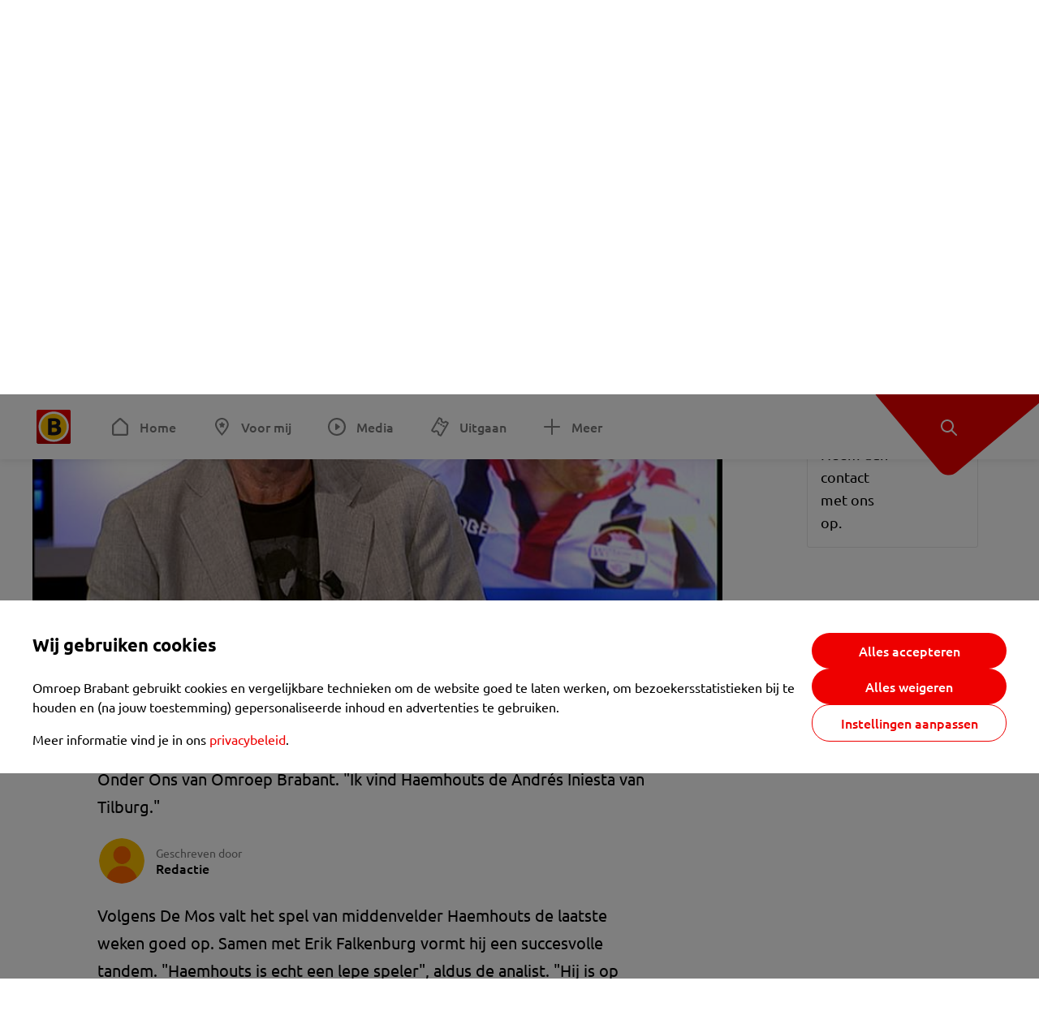

--- FILE ---
content_type: text/html; charset=utf-8
request_url: https://www.omroepbrabant.nl/nieuws/2177444/aad-de-mos-in-fc-onder-ons-robbie-haemhouts-is-de-andres-iniesta-van-willem-ii
body_size: 14675
content:
<!DOCTYPE html><html lang="nl" class="theme theme--light"><head><meta charSet="utf-8"/><meta name="viewport" content="width=device-width"/><link rel="preconnect" href="https://api.smartocto.com"/><link rel="preconnect" href="https://fcmregistrations.googleapis.com"/><link rel="preconnect" href="https://firebaseinstallations.googleapis.com"/><link rel="preconnect" href="https://measure.smartocto.com"/><link rel="preconnect" href="https://tentacles.smartocto.com"/><link rel="preconnect" href="https://www.gstatic.com"/><link rel="preload" href="/fonts/ubuntu-regular.woff2" as="font" type="font/woff2" crossorigin="anonymous"/><link rel="preload" href="/fonts/ubuntu-medium.woff2" as="font" type="font/woff2" crossorigin="anonymous"/><link rel="preload" href="/fonts/ubuntu-bold.woff2" as="font" type="font/woff2" crossorigin="anonymous"/><title>Aad de Mos in FC Onder Ons: &#x27;Robbie Haemhouts is de Andrés Iniesta van Willem II&#x27; - Omroep Brabant: het laatste nieuws uit Brabant, sport en informatie uit jouw regio.</title><link rel="canonical" href="https://www.omroepbrabant.nl/nieuws/2177444/aad-de-mos-in-fc-onder-ons-robbie-haemhouts-is-de-andres-iniesta-van-willem-ii"/><meta name="description" content="Robbie Haemhouts is de meest ondergewaardeerde en onderschatte speler van Willem II. Dit zegt Aad de Mos vrijdag in het voetbalpraatprogramma FC Onder Ons van Omroep Brabant. &quot;Ik vind Haemhouts de Andrés Iniesta van Tilburg.&quot;"/><meta name="keywords" content="robbie haemhouts,willem ii,tilburg,fc onder ons,aad de mos,voetbal"/><meta property="og:title" content="Aad de Mos in FC Onder Ons: &#x27;Robbie Haemhouts is de Andrés Iniesta van Willem II&#x27;"/><meta property="og:locale" content="nl_NL"/><meta property="og:site_name" content="Omroep Brabant: het laatste nieuws uit Brabant, sport en informatie uit jouw regio."/><meta property="og:url" content="https://www.omroepbrabant.nl/nieuws/2177444/aad-de-mos-in-fc-onder-ons-robbie-haemhouts-is-de-andres-iniesta-van-willem-ii"/><meta property="og:description" content="Robbie Haemhouts is de meest ondergewaardeerde en onderschatte speler van Willem II. Dit zegt Aad de Mos vrijdag in het voetbalpraatprogramma FC Onder Ons van Omroep Brabant. &quot;Ik vind Haemhouts de Andrés Iniesta van Tilburg.&quot;"/><meta property="og:image" content="https://api.omroepbrabant.nl/img/f/1280/720/0.5/0.5/[base64]"/><meta property="og:image:secure_url" content="https://api.omroepbrabant.nl/img/f/1280/720/0.5/0.5/[base64]"/><meta property="og:image:width" content="1200"/><meta property="og:image:height" content="630"/><meta property="fb:app_id" content="149479215220651"/><meta name="twitter:title" content="Aad de Mos in FC Onder Ons: &#x27;Robbie Haemhouts is de Andrés Iniesta van Willem II&#x27;"/><meta name="twitter:site" content="@omroepbrabant"/><meta name="twitter:card" content="summary_large_image"/><meta name="twitter:description" content="Robbie Haemhouts is de meest ondergewaardeerde en onderschatte speler van Willem II. Dit zegt Aad de Mos vrijdag in het voetbalpraatprogramma FC Onder Ons van Omroep Brabant. &quot;Ik vind Haemhouts de Andrés Iniesta van Tilburg.&quot;"/><meta name="twitter:image" content="https://api.omroepbrabant.nl/img/f/1280/720/0.5/0.5/[base64]"/><link rel="alternate" type="application/rss+xml" title="RSS Feed van Omroep Brabant: het laatste nieuws uit Brabant, sport en informatie uit jouw regio." href="/rss"/><meta name="google-site-verification" content="uYIyPL0CGJu94vOAJs2FhmRO63TfcSess2HGBdUE5wk"/><meta name="google-play-app" content="app-id=nl.omroepbrabant.android"/><meta name="apple-itunes-app" content="app-id=421375755"/><meta name="article-id" content="2177444"/><meta name="category" content="news"/><meta name="url-category1" content="news item"/><meta property="article:published_time" content="2015-10-02T17:46:18Z"/><meta property="article:modified_time" content="2020-11-21T14:36:50Z"/><meta property="og:type" content="article"/><meta property="og:article:tag" content="ROBBIE HAEMHOUTS"/><meta property="og:article:tag" content="WILLEM II"/><meta property="og:article:tag" content="TILBURG"/><meta property="og:article:tag" content="FC ONDER ONS"/><meta property="og:article:tag" content="AAD DE MOS"/><meta property="og:article:tag" content="VOETBAL"/><script type="application/ld+json">{
  &quot;@context&quot;: &quot;https://schema.org&quot;,
  &quot;@type&quot;: &quot;NewsArticle&quot;,
  &quot;headline&quot;: &quot;Aad de Mos in FC Onder Ons: &#x27;Robbie Haemhouts is de Andrés Iniesta van Willem II&#x27;&quot;,
  &quot;description&quot;: &quot;Robbie Haemhouts is de meest ondergewaardeerde en onderschatte speler van Willem II. Dit zegt Aad de Mos vrijdag in het voetbalpraatprogramma FC Onder Ons van O&quot;,
  &quot;datePublished&quot;: &quot;2015-10-02T17:46:18.000Z&quot;,
  &quot;dateModified&quot;: &quot;2020-11-21T14:36:50.000Z&quot;,
  &quot;author&quot;: [
    {
      &quot;@type&quot;: &quot;Person&quot;,
      &quot;name&quot;: &quot;Redactie&quot;
    }
  ],
  &quot;publisher&quot;: {
    &quot;@type&quot;: &quot;Organization&quot;,
    &quot;name&quot;: &quot;Omroep Brabant&quot;,
    &quot;url&quot;: &quot;https://www.omroepbrabant.nl&quot;,
    &quot;logo&quot;: {
      &quot;@type&quot;: &quot;ImageObject&quot;,
      &quot;url&quot;: &quot;https://www.omroepbrabant.nl/logo.svg&quot;
    }
  },
  &quot;mainEntityOfPage&quot;: {
    &quot;@type&quot;: &quot;WebPage&quot;,
    &quot;@id&quot;: &quot;https://www.omroepbrabant.nl/nieuws/2177444/aad-de-mos-in-fc-onder-ons-robbie-haemhouts-is-de-andres-iniesta-van-willem-ii&quot;
  },
  &quot;image&quot;: {
    &quot;@type&quot;: &quot;ImageObject&quot;,
    &quot;url&quot;: &quot;https://api.omroepbrabant.nl/img/f/768/432/0.5/0.5/[base64]&quot;,
    &quot;caption&quot;: &quot;Aad de Mos is lovend over Willem II-middenvelder Robbie Haemhouts&quot;
  },
  &quot;articleBody&quot;: &quot;Robbie Haemhouts is de meest ondergewaardeerde en onderschatte speler van Willem II. Dit zegt Aad de Mos vrijdag in het voetbalpraatprogramma FC Onder Ons van Omroep Brabant. \&quot;Ik vind Haemhouts de Andrés Iniesta van Tilburg.\&quot; Volgens De Mos valt het spel van middenvelder Haemhouts de laatste weken goed op. Samen met Erik Falkenburg vormt hij een succesvolle tandem. \&quot;Haemhouts is echt een lepe speler\&quot;, aldus de analist. \&quot;Hij is op latere leeftijd naar Willem II gekomen, maar heeft zich meer dan bewezen op eredivisieniveau.\&quot;ZIE OOK:  Jeffrey Bruma in FC Onder Ons: &#x27;PSV kansrijk tegen Ajax in Amsterdam&#x27;&#x27;Een hele goede speler&#x27;De 31-jarige Belg is momenteel bezig aan zijn vijfde seizoen in Tilburg. \&quot;Gewoon een hele goede speler\&quot;, herhaalt De Mos. De analist is ook zeer te spreken over een andere speler van Willem II, aanvaller Lucas Andersen. \&quot;Wat hij onlangs tegen FC Utrecht liet zien was indrukwekkend. Dat was voor de eerste keer dat ik echt zag wat voor goede speler Andersen is.\&quot; Volgens hem gaan de Tilburgers op deze manier nog veel plezier aan de Deen beleven. Naast De Mos zit deze week ook PSV-verdediger Jeffrey Bruma aan tafel in FC Onder Ons. Hij praat met presentator Job van der Zon onder meer over de kraker Ajax-PSV en de belangrijke EK-kwalificatiewedstrijden van Oranje.&quot;,
  &quot;contentLocation&quot;: {
    &quot;@type&quot;: &quot;Place&quot;,
    &quot;name&quot;: &quot;Tilburg&quot;,
    &quot;address&quot;: {
      &quot;@type&quot;: &quot;PostalAddress&quot;,
      &quot;addressLocality&quot;: &quot;Tilburg&quot;,
      &quot;addressCountry&quot;: &quot;NL&quot;
    }
  },
  &quot;about&quot;: {
    &quot;@type&quot;: &quot;Place&quot;,
    &quot;name&quot;: &quot;Tilburg&quot;
  }
}</script><link rel="preload" as="image" imageSrcSet="https://api.omroepbrabant.nl/img/f/640/360/0.5/0.5/[base64] 640w, https://api.omroepbrabant.nl/img/f/768/432/0.5/0.5/[base64] 768w, https://api.omroepbrabant.nl/img/f/1024/576/0.5/0.5/[base64] 1024w, https://api.omroepbrabant.nl/img/f/1280/720/0.5/0.5/[base64] 1280w" imageSizes="768px" fetchpriority="high"/><meta name="next-head-count" content="48"/><script src="https://cdn.optoutadvertising.com/script/ootag.v2.min.js" type="e23f3d5f655de48e3adba534-text/javascript"></script><script type="e23f3d5f655de48e3adba534-text/javascript">var ootag = ootag || {};
                                ootag.queue = ootag.queue || [];
                                ootag.queue.push(function () { ootag.initializeOo({ noRequestsOnPageLoad: true, publisher: 4 }); });</script><script src="/loader.js" async="" type="e23f3d5f655de48e3adba534-text/javascript"></script><script id="tentaclesScript" data-nscript="beforeInteractive" type="e23f3d5f655de48e3adba534-text/javascript">window.tentacles = {apiToken: "undefined", scrollDepthDevice: 'desktop'};</script><link rel="preload" href="/_next/static/css/cf2dc49a651307c9.css" as="style"/><link rel="stylesheet" href="/_next/static/css/cf2dc49a651307c9.css" data-n-g=""/><link rel="preload" href="/_next/static/css/62ce96866253bcd6.css" as="style"/><link rel="stylesheet" href="/_next/static/css/62ce96866253bcd6.css" data-n-p=""/><link rel="preload" href="/_next/static/css/07c7b7b67d0d9d14.css" as="style"/><link rel="stylesheet" href="/_next/static/css/07c7b7b67d0d9d14.css" data-n-p=""/><link rel="preload" href="/_next/static/css/a6eaaabd6cd46319.css" as="style"/><link rel="stylesheet" href="/_next/static/css/a6eaaabd6cd46319.css" data-n-p=""/><noscript data-n-css=""></noscript><script defer="" nomodule="" src="/_next/static/chunks/polyfills-42372ed130431b0a.js" type="e23f3d5f655de48e3adba534-text/javascript"></script><script src="/_next/static/chunks/webpack-c00d388c9209e829.js" defer="" type="e23f3d5f655de48e3adba534-text/javascript"></script><script src="/_next/static/chunks/framework-945b357d4a851f4b.js" defer="" type="e23f3d5f655de48e3adba534-text/javascript"></script><script src="/_next/static/chunks/main-461b0a2fe5dc1db8.js" defer="" type="e23f3d5f655de48e3adba534-text/javascript"></script><script src="/_next/static/chunks/pages/_app-3184fc85f4be30a1.js" defer="" type="e23f3d5f655de48e3adba534-text/javascript"></script><script src="/_next/static/chunks/9883-5cacc641da2a974a.js" defer="" type="e23f3d5f655de48e3adba534-text/javascript"></script><script src="/_next/static/chunks/499-ad1355b3f7c93fa8.js" defer="" type="e23f3d5f655de48e3adba534-text/javascript"></script><script src="/_next/static/chunks/789-47312114fee133cf.js" defer="" type="e23f3d5f655de48e3adba534-text/javascript"></script><script src="/_next/static/chunks/4919-7bf3860439a1a7a7.js" defer="" type="e23f3d5f655de48e3adba534-text/javascript"></script><script src="/_next/static/chunks/3632-0ba96a994326dac1.js" defer="" type="e23f3d5f655de48e3adba534-text/javascript"></script><script src="/_next/static/chunks/2724-e167c8209d995d4b.js" defer="" type="e23f3d5f655de48e3adba534-text/javascript"></script><script src="/_next/static/chunks/7433-b43efdf235fc3316.js" defer="" type="e23f3d5f655de48e3adba534-text/javascript"></script><script src="/_next/static/chunks/4154-a00bf2899fc6e9af.js" defer="" type="e23f3d5f655de48e3adba534-text/javascript"></script><script src="/_next/static/chunks/9272-edfc35fd39dfcfa8.js" defer="" type="e23f3d5f655de48e3adba534-text/javascript"></script><script src="/_next/static/chunks/pages/nieuws/%5BexternalId%5D/%5Bslug%5D-0020e5d606d48693.js" defer="" type="e23f3d5f655de48e3adba534-text/javascript"></script><script src="/_next/static/SayKKxoI6fx6buKkEbTVn/_buildManifest.js" defer="" type="e23f3d5f655de48e3adba534-text/javascript"></script><script src="/_next/static/SayKKxoI6fx6buKkEbTVn/_ssgManifest.js" defer="" type="e23f3d5f655de48e3adba534-text/javascript"></script></head><body><div id="__next"><script type="e23f3d5f655de48e3adba534-text/javascript">var _comscore = _comscore || [];</script><div><div class="layout_loading-bar-wrapper__MiYij"><div class="loading-bar_loading-bar__7hBm8"><div class="loading-bar_loading-bar__fill__hYDf3"></div></div></div><header class="header_header__5W1NW"><div class="header_body__SALc_"><a href="#content" class="header_skip-content__qORiF">Navigatie overslaan</a><button type="button" class="header_hamburger__X9GMg" title="Open menu"><svg xmlns="http://www.w3.org/2000/svg" width="24" height="24" fill="none" viewBox="0 0 24 24"><rect width="20" height="2" x="2" y="4" fill="#F00000" rx="1"></rect><rect width="16" height="2" x="2" y="11" fill="#F00000" rx="1"></rect><rect width="12" height="2" x="2" y="18" fill="#F00000" rx="1"></rect></svg></button><a aria-label="Ga naar de homepage" class="header_logo-container__xWSyu" href="/"><div class="header_logo__6uC4v"></div></a><nav class="header_main-navigation__35_Cf" role="navigation" aria-label="Hoofdnavigatie"><ul class="header_menu__HPMcM"><li><a class="header_item__BLHX1 header_item--home__qTKZa" href="/">Home</a></li><li><a class="header_item__BLHX1 header_item--personal__zDxkk" href="/voormij">Voor mij</a></li><li><a class="header_item__BLHX1 header_item--media__PdYzr" href="/media">Media</a></li><li><a class="header_item__BLHX1 header_item--events__3hsRT" href="/events">Uitgaan</a></li><li><a class="header_item__BLHX1 header_item--more__eNqv0" href="/meer">Meer</a></li></ul></nav></div><div class="header-flap_header-flap__d_WBr"><div class="header-flap_body__U4qkL"><a title="Ontdek" href="/ontdek"><img src="/static/icons/explore-white.svg" alt="" width="24" height="24" class="header-flap_tip__icon__5dq_o" loading="lazy"/></a></div></div></header><main id="content" class="layout_layout__S5c37 layout_layout__S5c37"><div><div class="theme-container_inner__Jy07F"><article class="article_article__3axGo"><div class="ad_ad__B3I0k article_ad__ZF0N_ responsive-ad_desktop-only__HPOrN"><div class="ad_label__NoxuZ">Advertentie</div><div role="presentation" title="Hier staat een advertentie" class="ad_unit__dKgV6" style="width:728px;height:90px" data-test-id="ad"><div id="omroepbrabant_web_desktop_article_leaderboard_atf"></div></div></div><header class="article_header__YYGOl article_cap-width__M69jE"><h1 class="article_title__nGZsZ">Aad de Mos in FC Onder Ons: &#x27;Robbie Haemhouts is de Andrés Iniesta van Willem II&#x27;<span class="article_location__covCY" aria-hidden="true"> <!-- -->in <!-- -->Tilburg</span></h1><div class="article_time__fFeOM">2 oktober 2015 om 19:46 • Aangepast
    21 november 2020 om 15:36</div></header><div class="article_cap-width__M69jE"><div class="article_container__7FvLw"><div><div class="light-box_light-box__2FhnF"><figure class="figure_image__ayLR4 figure_featured__zAO_7"><div class="image_image__jrtjt image_image--16x9__9HBQ8"><img alt="Aad de Mos is lovend over Willem II-middenvelder Robbie Haemhouts" fetchpriority="high" loading="eager" width="768" height="432" decoding="async" data-nimg="1" style="color:transparent" sizes="768px" srcSet="https://api.omroepbrabant.nl/img/f/640/360/0.5/0.5/[base64] 640w, https://api.omroepbrabant.nl/img/f/768/432/0.5/0.5/[base64] 768w, https://api.omroepbrabant.nl/img/f/1024/576/0.5/0.5/[base64] 1024w, https://api.omroepbrabant.nl/img/f/1280/720/0.5/0.5/[base64] 1280w" src="https://api.omroepbrabant.nl/img/f/1280/720/0.5/0.5/[base64]"/></div><figcaption class="figure_caption__o3zlW">Aad de Mos is lovend over Willem II-middenvelder Robbie Haemhouts</figcaption></figure><button type="button" class="light-box_action__4i4tJ light-box_action--enlarge__G5tVa" title="vergroot"></button></div><div class="article_shares-notification__WgjfL"><ul class="shares_shares__OVZV5"><li><a href="https://www.facebook.com/sharer/sharer.php?u=https%3A%2F%2Fwww.omroepbrabant.nl%2Fnieuws%2F2177444%2Faad-de-mos-in-fc-onder-ons-robbie-haemhouts-is-de-andres-iniesta-van-willem-ii" target="_blank" rel="noopener noreferrer" title="Deel op Facebook" class="shares_link__04yKL"><span class="share-icon_share-icon__GA5sB"><svg xmlns="http://www.w3.org/2000/svg" width="24" height="24" fill="none" viewBox="0 0 24 24"><g clip-path="url(#a)"><mask id="b" width="24" height="24" x="0" y="0" maskUnits="userSpaceOnUse" style="mask-type:luminance"><path fill="#fff" d="M24 0H0v24h24z"></path></mask><g mask="url(#b)"><mask id="c" width="34" height="34" x="-5" y="-5" maskUnits="userSpaceOnUse" style="mask-type:luminance"><path fill="#fff" d="M-4.8-4.8h33.6v33.6H-4.8z"></path></mask><g mask="url(#c)"><path fill="#0866FF" d="M24 12c0-6.627-5.373-12-12-12S0 5.373 0 12c0 5.628 3.874 10.35 9.101 11.647v-7.98H6.627V12H9.1v-1.58c0-4.085 1.848-5.978 5.858-5.978.76 0 2.072.15 2.61.298v3.325c-.284-.03-.776-.045-1.387-.045-1.968 0-2.728.745-2.728 2.683V12h3.92l-.674 3.667h-3.246v8.245C19.395 23.194 24 18.135 24 12"></path><path fill="#fff" d="M16.7 15.667 17.373 12h-3.92v-1.297c0-1.938.76-2.683 2.729-2.683.61 0 1.103.015 1.386.045V4.74c-.537-.15-1.849-.299-2.609-.299-4.01 0-5.858 1.893-5.858 5.978V12H6.627v3.667H9.1v7.98a12 12 0 0 0 4.353.265v-8.245z"></path></g></g></g><defs><clipPath id="a"><path fill="#fff" d="M0 0h24v24H0z"></path></clipPath></defs></svg></span></a></li><li><a href="https://api.whatsapp.com/send?text=Aad%20de%20Mos%20in%20FC%20Onder%20Ons%3A%20&#x27;Robbie%20Haemhouts%20is%20de%20Andr%C3%A9s%20Iniesta%20van%20Willem%20II&#x27;%20https%3A%2F%2Fwww.omroepbrabant.nl%2Fnieuws%2F2177444%2Faad-de-mos-in-fc-onder-ons-robbie-haemhouts-is-de-andres-iniesta-van-willem-ii" target="_blank" rel="noopener noreferrer" title="Deel op WhatsApp" class="shares_link__04yKL"><span class="share-icon_share-icon__GA5sB"><svg xmlns="http://www.w3.org/2000/svg" width="24" height="24" fill="none" viewBox="0 0 24 24"><g clip-path="url(#a)"><path fill="#25D366" d="M24 12c0-6.627-5.373-12-12-12S0 5.373 0 12s5.373 12 12 12 12-5.373 12-12"></path><mask id="b" width="18" height="18" x="3" y="3" maskUnits="userSpaceOnUse" style="mask-type:luminance"><path fill="#fff" d="M20.25 3.75H3.75v16.5h16.5z"></path></mask><g mask="url(#b)"><path fill="#fff" d="m3.79 20.25 1.16-4.237a8.16 8.16 0 0 1-1.092-4.088c.002-4.507 3.67-8.175 8.176-8.175 2.187 0 4.24.853 5.784 2.398a8.13 8.13 0 0 1 2.393 5.785c-.002 4.508-3.67 8.175-8.177 8.175a8.2 8.2 0 0 1-3.91-.995zm4.535-2.617c1.152.684 2.252 1.094 3.707 1.094 3.745 0 6.796-3.048 6.798-6.796a6.794 6.794 0 0 0-6.793-6.8 6.806 6.806 0 0 0-6.799 6.795c0 1.53.448 2.675 1.2 3.873l-.686 2.508zm7.828-3.757c-.05-.085-.187-.136-.392-.238-.204-.103-1.208-.597-1.396-.665s-.323-.103-.46.102c-.136.204-.528.665-.647.801s-.238.154-.443.051c-.204-.102-.862-.318-1.643-1.014a6.1 6.1 0 0 1-1.136-1.416c-.12-.204-.012-.314.09-.416.091-.092.203-.239.306-.358.104-.119.137-.204.206-.34s.034-.256-.017-.359-.46-1.107-.63-1.516c-.166-.399-.335-.345-.46-.351L9.14 8.15a.75.75 0 0 0-.544.256c-.187.205-.715.698-.715 1.704s.732 1.977.834 2.113c.102.137 1.44 2.2 3.49 3.085.487.21.868.336 1.164.43.49.156.935.134 1.287.082.393-.059 1.209-.495 1.38-.972.17-.478.17-.887.118-.972"></path></g></g><defs><clipPath id="a"><path fill="#fff" d="M0 0h24v24H0z"></path></clipPath></defs></svg></span></a></li><li><div class="copy-link_copy-link__Qvo2n"><button type="button" class="copy-link_button__LJBPF shares_link__04yKL" title="Kopieër link"><span class="share-icon_share-icon__GA5sB"><svg xmlns="http://www.w3.org/2000/svg" width="40" height="40" fill="none" viewBox="0 0 40 40"><rect width="38.75" height="38.75" x="0.625" y="0.625" fill="#000" rx="19.375"></rect><rect width="38.75" height="38.75" x="0.625" y="0.625" stroke="#000" stroke-width="1.25" rx="19.375"></rect><path stroke="#fff" stroke-linecap="round" stroke-linejoin="round" stroke-width="2.5" d="m20 12.929 1.768-1.768a5 5 0 0 1 7.07 7.071l-3.535 3.536a5 5 0 0 1-7.07 0l-.122-.122"></path><path stroke="#fff" stroke-linecap="round" stroke-linejoin="round" stroke-width="2.5" d="m20 27.071-1.768 1.768a5 5 0 0 1-7.07-7.071l3.535-3.536a5 5 0 0 1 7.07 0l.122.122"></path></svg></span></button></div></li></ul><div><button type="button" class="reading-help-button_reading-help-button__7OKx7" aria-haspopup="dialog" aria-expanded="false" aria-controls="reading-help-dialog-container"><svg xmlns="http://www.w3.org/2000/svg" width="24" height="24" viewBox="0 0 24 24" class="icon-lightbulb_container__SrFAO" fill="none"><rect width="24" height="24" rx="12" fill="#F00000"></rect><g clip-path="url(#clip0_6726_7450)"><path d="M16.5 11.25C16.5 12.9845 15.5187 14.4897 14.081 15.2409C13.4587 15.5661 15 17.25 12 17.25C9 17.25 10.5413 15.5661 9.91896 15.2409C8.48128 14.4897 7.5 12.9845 7.5 11.25C7.5 8.76472 9.51472 6.75 12 6.75C14.4853 6.75 16.5 8.76472 16.5 11.25Z" stroke="white" stroke-width="1.5"></path><line x1="12.75" y1="19.5" x2="11.25" y2="19.5" stroke="white" stroke-width="1.5" stroke-linecap="round"></line><rect x="11.625" y="3.375" width="0.75" height="1.5" rx="0.375" stroke="white" stroke-width="0.75"></rect><rect x="19.875" y="10.875" width="0.75" height="1.5" rx="0.375" transform="rotate(90 19.875 10.875)" stroke="white" stroke-width="0.75"></rect><rect x="5.625" y="10.875" width="0.75" height="1.5" rx="0.375" transform="rotate(90 5.625 10.875)" stroke="white" stroke-width="0.75"></rect><rect x="18.1713" y="5.68787" width="0.75" height="1.5" rx="0.375" transform="rotate(49.1522 18.1713 5.68787)" stroke="white" stroke-width="0.75"></rect><rect x="-0.0383995" y="-0.528938" width="0.75" height="1.5" rx="0.375" transform="matrix(0.654051 -0.75645 -0.75645 -0.654051 5.78857 6.95226)" stroke="white" stroke-width="0.75"></rect><rect x="6.16357" y="15.5289" width="0.75" height="1.5" rx="0.375" transform="rotate(49.1522 6.16357 15.5289)" stroke="white" stroke-width="0.75"></rect><rect x="-0.0383995" y="-0.528938" width="0.75" height="1.5" rx="0.375" transform="matrix(0.654051 -0.75645 -0.75645 -0.654051 17.7886 16.7023)" stroke="white" stroke-width="0.75"></rect></g><defs><clipPath id="clip0_6726_7450"><rect width="18" height="18" fill="white" transform="translate(3 3)"></rect></clipPath></defs></svg>Hulp bij lezen</button></div></div><div class="article_content-container__ZWUdg article-container"><div class="content_content__vY3CR">Robbie Haemhouts is de meest ondergewaardeerde en onderschatte speler van Willem II. Dit zegt Aad de Mos vrijdag in het voetbalpraatprogramma FC Onder Ons van Omroep Brabant. "Ik vind Haemhouts de Andrés Iniesta van Tilburg."</div><div class="author_author__At47E"><div class="author_avatars__rPb3F"><span class="author_avatar__Tohc5" tabindex="-1"><img class="author_avatar__image___pU92" src="https://api.omroepbrabant.nl/img/w/1280/cmsprod/file/reporter.png" alt="Profielfoto van Redactie" loading="lazy"/></span></div><div class="author_body__Ja7vw">Geschreven door<div class="author_names__20_Vh"><span class="author_name__fmArP">Redactie</span></div></div></div><div class="content_content__vY3CR"><p>Volgens De Mos valt het spel van middenvelder Haemhouts de laatste weken goed op. Samen met Erik Falkenburg vormt hij een succesvolle tandem. "Haemhouts is echt een lepe speler", aldus de analist. "Hij is op latere leeftijd naar Willem II gekomen, maar heeft zich meer dan bewezen op eredivisieniveau."<br /><strong>ZIE OOK: </strong><a href="http://www.omroepbrabant.nl/?news/2369261083/Jeffrey%2BBruma%2Bin%2BFC%2BOnder%2BOns%2BPSV%2Bkansrijk%2Btegen%2BAjax%2Bin%2BAmsterdam.aspx" target="_blank"> Jeffrey Bruma in FC Onder Ons: 'PSV kansrijk tegen Ajax in Amsterdam'</a><br /><strong>'Een hele goede speler'</strong>De 31-jarige Belg is momenteel bezig aan zijn vijfde seizoen in Tilburg. "Gewoon een hele goede speler", herhaalt De Mos. <br />De analist is ook zeer te spreken over een andere speler van Willem II, aanvaller Lucas Andersen. "Wat hij onlangs tegen FC Utrecht liet zien was indrukwekkend. Dat was voor de eerste keer dat ik echt zag wat voor goede speler Andersen is." Volgens hem gaan de Tilburgers op deze manier nog veel plezier aan de Deen beleven.</p></div><div class="embedded-consent-overlay_overlay__JUUf_"><div class="embedded-consent-overlay_content__TM8wW"><img src="/static/images/cookie.svg" alt="onboarding visual" width="48" height="48"/><p class="embedded-consent-overlay_description__J_S_w">Klik op &#x27;Accepteren&#x27; om de cookies van <strong>Twitter X</strong> te accepteren en de inhoud te bekijken.</p><button type="button" class="button_button__FKVlD embedded-consent-overlay_button__DARiP"><span class="button_content__pAcyC">Accepteren</span></button></div></div><div class="content_content__vY3CR"><p><strong>Naast De Mos zit deze week ook PSV-verdediger Jeffrey Bruma aan tafel in FC Onder Ons. Hij praat met presentator Job van der Zon onder meer over de kraker Ajax-PSV en de belangrijke EK-kwalificatiewedstrijden van Oranje.</strong></p></div></div></div><div class="ad_ad__B3I0k article_ad__ZF0N_ responsive-ad_desktop-only__HPOrN"><div class="ad_label__NoxuZ">Advertentie</div><div role="presentation" title="Hier staat een advertentie" class="ad_unit__dKgV6" style="width:320px;height:600px" data-test-id="ad"><div id="omroepbrabant_web_desktop_article_rectangle_atf"></div></div></div><div class="ad_ad__B3I0k article_ad__ZF0N_ responsive-ad_tablet-only__MpJ5i"><div class="ad_label__NoxuZ">Advertentie</div><div role="presentation" title="Hier staat een advertentie" class="ad_unit__dKgV6" style="width:320px;height:600px" data-test-id="ad"><div id="omroepbrabant_web_tablet_article_rectangle_atf"></div></div></div><div class="article_article__bottom__0_3kr"><a class="article_tip-container__JWWSZ" href="/contact"><section class="card_card___rEc_ article_tip__U7UL0 card_card--border-radius-s__4yH27 card_card--with-border__kFh5H"><div class="article_text-container__35iqJ" id="element"><h3 class="article_card-title__Dyhu_">App ons!</h3><p class="article_text__yVb0L">Heb je een foutje gezien of heb je een opmerking over dit artikel? Neem dan contact met ons op.</p></div><span class="article_arrow__w_lDQ"></span></section></a></div></div><aside class="article_outbrain-container__IbiIC"><div class="article_wrapper__AP0Xm"><div class="article_oustream-container__ZmHSf"><div id="omroepbrabant_outstream" style="width:100%;height:auto"></div></div><div class="outbrain_wrapper___CWiO"><div class="embedded-consent-overlay_overlay__JUUf_"><div class="embedded-consent-overlay_content__TM8wW"><img src="/static/images/cookie.svg" alt="onboarding visual" width="48" height="48"/><p class="embedded-consent-overlay_description__J_S_w">Klik op &#x27;Accepteren&#x27; om de cookies van <strong>Outbrain</strong> te accepteren en de inhoud te bekijken.</p><button type="button" class="button_button__FKVlD embedded-consent-overlay_button__DARiP"><span class="button_content__pAcyC">Accepteren</span></button></div></div></div></div><div class="ad_ad__B3I0k article_ad__ZF0N_ responsive-ad_desktop-only__HPOrN"><div class="ad_label__NoxuZ">Advertentie</div><div role="presentation" title="Hier staat een advertentie" class="ad_unit__dKgV6" style="width:320px;height:600px" data-test-id="ad"><div id="omroepbrabant_web_desktop_article_rectangle_btf2"></div></div></div><div class="ad_ad__B3I0k article_ad__ZF0N_ responsive-ad_tablet-only__MpJ5i"><div class="ad_label__NoxuZ">Advertentie</div><div role="presentation" title="Hier staat een advertentie" class="ad_unit__dKgV6" style="width:320px;height:600px" data-test-id="ad"><div id="omroepbrabant_web_tablet_article_rectangle_btf2"></div></div></div><div class="ad_ad__B3I0k article_ad__ZF0N_ responsive-ad_phone-only__a3hI_"><div class="ad_label__NoxuZ">Advertentie</div><div role="presentation" title="Hier staat een advertentie" class="ad_unit__dKgV6" style="width:320px;height:600px" data-test-id="ad"><div id="omroepbrabant_web_phone_article_rectangle_btf1"></div></div></div></aside></div></article></div></div></main><footer class="footer_footer__3D8Kk"><div class="footer_body__rdK_n footer_centered__2Iepx"><nav class="footer_menu__dFo6T" aria-label="Voettekst navigatie"><section class="footer_group__45f9p"><h3 class="footer_title__wN0vs">Nieuws</h3><ul class="footer_links__vJGIU"><li><a class="footer_link__jlaXa" href="/netbinnen"><span class="footer_underline__4cdo6">Net binnen</span></a></li><li><a class="footer_link__jlaXa" href="/carnaval"><span class="footer_underline__4cdo6">Carnaval</span></a></li><li><a class="footer_link__jlaXa" href="/mostviewed"><span class="footer_underline__4cdo6">Meest gelezen</span></a></li><li><a class="footer_link__jlaXa" href="/lokaal"><span class="footer_underline__4cdo6">Lokaal</span></a></li><li><a class="footer_link__jlaXa" href="/112"><span class="footer_underline__4cdo6">112</span></a></li><li><a class="footer_link__jlaXa" href="/sport"><span class="footer_underline__4cdo6">Sport</span></a></li><li><a class="footer_link__jlaXa" href="/weer"><span class="footer_underline__4cdo6">Weer</span></a></li><li><a class="footer_link__jlaXa" href="/verkeer"><span class="footer_underline__4cdo6">Verkeer</span></a></li><li><a class="footer_link__jlaXa" href="/vluchtinformatie"><span class="footer_underline__4cdo6">Eindhoven Airport</span></a></li><li><a class="footer_link__jlaXa" href="/events"><span class="footer_underline__4cdo6">Uitgaan</span></a></li></ul></section><section class="footer_group__45f9p"><h3 class="footer_title__wN0vs">Media</h3><ul class="footer_links__vJGIU"><li><a class="footer_link__jlaXa" href="/tv"><span class="footer_underline__4cdo6">Kijk live TV</span></a></li><li><a class="footer_link__jlaXa" href="/tv/gids"><span class="footer_underline__4cdo6">Televisiegids</span></a></li><li><a class="footer_link__jlaXa" href="/tv/programmas"><span class="footer_underline__4cdo6">TV gemist</span></a></li><li><a class="footer_link__jlaXa" href="https://www.brabantplus.nl/" target="_blank" rel="noopener noreferrer"><span class="footer_underline__4cdo6">Brabant+</span></a></li><li><a class="footer_link__jlaXa" href="/radio"><span class="footer_underline__4cdo6">Luister live radio</span></a></li><li><a class="footer_link__jlaXa" href="/radio/gids"><span class="footer_underline__4cdo6">Radiogids</span></a></li><li><a class="footer_link__jlaXa" href="/radio/programmas"><span class="footer_underline__4cdo6">Radio gemist</span></a></li><li><a class="footer_link__jlaXa" href="/podcast"><span class="footer_underline__4cdo6">Podcasts</span></a></li><li><a class="footer_link__jlaXa" href="/nieuwsbrief"><span class="footer_underline__4cdo6">Nieuwsbrieven</span></a></li><li><a class="footer_link__jlaXa" href="/download"><span class="footer_underline__4cdo6">Download de app</span></a></li></ul></section><section class="footer_group__45f9p"><h3 class="footer_title__wN0vs">Omroep Brabant</h3><ul class="footer_links__vJGIU"><li><a class="footer_link__jlaXa" href="/over-omroep-brabant"><span class="footer_underline__4cdo6">Over ons</span></a></li><li><a class="footer_link__jlaXa" href="/wieiswie"><span class="footer_underline__4cdo6">Wie is wie</span></a></li><li><a class="footer_link__jlaXa" href="https://www.werkenbijomroepbrabant.nl/" target="_blank" rel="noopener noreferrer"><span class="footer_underline__4cdo6">Werken bij Omroep Brabant</span></a></li><li><a class="footer_link__jlaXa" href="https://www.omroepbrabantreclame.nl/" target="_blank" rel="noopener noreferrer"><span class="footer_underline__4cdo6">Adverteren</span></a></li><li><a class="footer_link__jlaXa" href="/persberichten"><span class="footer_underline__4cdo6">Persberichten</span></a></li><li><a class="footer_link__jlaXa" href="/panel"><span class="footer_underline__4cdo6">Panel</span></a></li><li><a class="footer_link__jlaXa" href="/privacy"><span class="footer_underline__4cdo6">Privacy</span></a></li><li><a class="footer_link__jlaXa" href="/rondleiding"><span class="footer_underline__4cdo6">Rondleiding</span></a></li><li><a class="footer_link__jlaXa" href="https://www.ikbeneenbrabander.nl/" target="_blank" rel="noopener noreferrer"><span class="footer_underline__4cdo6">Webshop</span></a></li><li><button class="footer_link__jlaXa" type="button"><span class="footer_underline__4cdo6">Cookie-instellingen</span></button></li></ul></section><section class="footer_group__45f9p"><h3 class="footer_title__wN0vs">Contact</h3><ul class="footer_links__vJGIU"><li><a class="footer_link__jlaXa" href="/contact"><span class="footer_underline__4cdo6">Tip de redactie</span></a></li><li><a class="footer_link__jlaXa" href="/regioverslaggevers"><span class="footer_underline__4cdo6">Regioverslaggevers</span></a></li><li><a class="footer_link__jlaXa" href="/adresencontactgegevens"><span class="footer_underline__4cdo6">Adres en contactgegevens</span></a></li></ul></section></nav><nav><h3 class="footer_title__wN0vs">Social Media</h3><ul class="footer_socials__4nxJq"><li class="footer_social-item__7GSJP"><a href="https://www.facebook.com/omroepbrabant" class="footer_social-link__nKxcp" target="_black" rel="noopener" title="Bekijk onze Facebook pagina"><span class="share-icon_share-icon__GA5sB share-icon_no-color__H0iN0 share-icon_small__bEexo"><svg xmlns="http://www.w3.org/2000/svg" width="24" height="24" fill="none" viewBox="0 0 24 24"><path fill="#3B5998" d="M12 2C6.477 2 2 6.496 2 12.042c0 4.974 3.605 9.093 8.332 9.89v-7.795H7.92V11.33h2.412V9.263c0-2.4 1.46-3.708 3.593-3.708 1.021 0 1.899.076 2.154.11v2.508l-1.48.001c-1.159 0-1.383.553-1.383 1.365v1.791h2.767l-.36 2.805h-2.406V22C18.164 21.395 22 17.171 22 12.039 22 6.496 17.523 2 12 2"></path></svg></span><p class="footer_social-text__E0Ozk">Facebook</p></a></li><li class="footer_social-item__7GSJP"><a href="https://instagram.com/omroepbrabant/" class="footer_social-link__nKxcp" target="_black" rel="noopener" title="Bekijk onze Instagram feed"><span class="share-icon_share-icon__GA5sB share-icon_no-color__H0iN0 share-icon_small__bEexo"><svg xmlns="http://www.w3.org/2000/svg" width="24" height="24" viewBox="0 0 24 24"><defs><radialGradient id="a" cx="25.288%" cy="87.793%" r="103.939%" fx="25.288%" fy="87.793%"><stop offset="0%" stop-color="#FDDF72"></stop><stop offset="36.48%" stop-color="#FF500F"></stop><stop offset="71.744%" stop-color="#DB0068"></stop><stop offset="100%" stop-color="#4E27E9"></stop></radialGradient></defs><path fill="url(#a)" d="M12 4.622c2.403 0 2.688.01 3.637.053 2.44.11 3.579 1.268 3.69 3.689.043.949.051 1.234.051 3.637s-.009 2.688-.051 3.637c-.112 2.418-1.248 3.578-3.69 3.689-.949.043-1.232.052-3.637.052-2.403 0-2.688-.009-3.637-.052-2.445-.112-3.578-1.275-3.689-3.69-.044-.949-.053-1.233-.053-3.637s.01-2.687.053-3.637c.112-2.42 1.248-3.578 3.69-3.689.949-.043 1.233-.052 3.636-.052M12 3c-2.444 0-2.75.01-3.71.054-3.269.15-5.085 1.964-5.235 5.235C3.01 9.249 3 9.556 3 12s.01 2.751.054 3.711c.15 3.269 1.964 5.085 5.235 5.235.96.043 1.267.054 3.711.054s2.751-.01 3.711-.054c3.266-.15 5.086-1.963 5.234-5.235.044-.96.055-1.267.055-3.711s-.01-2.75-.054-3.71c-.147-3.266-1.963-5.085-5.234-5.235C14.75 3.01 14.444 3 12 3m0 4.379a4.622 4.622 0 1 0 0 9.243 4.622 4.622 0 0 0 0-9.244M12 15a3 3 0 1 1 0-6 3 3 0 0 1 0 6m4.805-8.884a1.08 1.08 0 1 0-.001 2.161 1.08 1.08 0 0 0 0-2.16"></path></svg></span><p class="footer_social-text__E0Ozk">Instagram</p></a></li><li class="footer_social-item__7GSJP"><a href="https://www.youtube.com/user/omroepbrabant" class="footer_social-link__nKxcp" target="_black" rel="noopener" title="Bekijk ons YouTube kanaal"><span class="share-icon_share-icon__GA5sB share-icon_no-color__H0iN0 share-icon_small__bEexo"><svg xmlns="http://www.w3.org/2000/svg" width="24" height="24" viewBox="0 0 24 24"><path fill="red" d="M17.711 5.143c-2.703-.191-8.723-.19-11.422 0C3.366 5.35 3.022 7.181 3 12c.022 4.81.363 6.65 3.289 6.857 2.7.19 8.72.191 11.422 0C20.634 18.65 20.978 16.819 21 12c-.022-4.81-.363-6.65-3.289-6.857M9.75 15.111V8.89l6 3.106z"></path></svg></span><p class="footer_social-text__E0Ozk">YouTube</p></a></li><li class="footer_social-item__7GSJP"><a href="https://www.tiktok.com/@omroepbrabant" class="footer_social-link__nKxcp" target="_black" rel="noopener" title="Bekijk onze TikTok video&#x27;s"><span class="share-icon_share-icon__GA5sB share-icon_no-color__H0iN0 share-icon_small__bEexo"><svg xmlns="http://www.w3.org/2000/svg" width="24" height="24" viewBox="0 0 24 24"><path fill="#010101" d="M19.589 6.686a4.79 4.79 0 0 1-3.77-4.245V2h-3.445v13.672a2.896 2.896 0 0 1-5.201 1.743l-.002-.001.002.001a2.895 2.895 0 0 1 3.183-4.51v-3.5a6.329 6.329 0 0 0-5.394 10.692 6.33 6.33 0 0 0 10.857-4.424V8.687a8.2 8.2 0 0 0 4.773 1.526V6.79a5 5 0 0 1-1.003-.104"></path></svg></span><p class="footer_social-text__E0Ozk">TikTok</p></a></li><li class="footer_social-item__7GSJP"><a href="https://x.com/omroepbrabant" class="footer_social-link__nKxcp" target="_black" rel="noopener" title="Lees onze tweets op Twitter"><span class="share-icon_share-icon__GA5sB share-icon_no-color__H0iN0 share-icon_small__bEexo"><svg xmlns="http://www.w3.org/2000/svg" width="19" height="19" viewBox="0 0 300 300"><path fill="#010101" d="M178.57 127.15 290.27 0h-26.46l-97.03 110.38L89.34 0H0l117.13 166.93L0 300.25h26.46l102.4-116.59 81.8 116.59H300M36.01 19.54h40.65l187.13 262.13h-40.66"></path></svg></span><p class="footer_social-text__E0Ozk">X</p></a></li><li class="footer_social-item__7GSJP"><a href="https://www.linkedin.com/company/omroepbrabant/" class="footer_social-link__nKxcp" target="_black" rel="noopener" title="LinkedIn"><span class="share-icon_share-icon__GA5sB share-icon_no-color__H0iN0 share-icon_small__bEexo"><svg xmlns="http://www.w3.org/2000/svg" width="24" height="24" fill="none" viewBox="0 0 24 24"><path fill="#0077B5" d="M17.833 2H6.167A4.167 4.167 0 0 0 2 6.167v11.666A4.167 4.167 0 0 0 6.167 22h11.666A4.167 4.167 0 0 0 22 17.833V6.167A4.167 4.167 0 0 0 17.833 2M8.667 17.833h-2.5V8.667h2.5zM7.417 7.61a1.465 1.465 0 0 1-1.459-1.47c0-.812.654-1.47 1.459-1.47s1.458.658 1.458 1.47-.652 1.47-1.458 1.47m11.25 10.223h-2.5v-4.67c0-2.806-3.334-2.594-3.334 0v4.67h-2.5V8.667h2.5v1.47c1.164-2.155 5.834-2.314 5.834 2.064z"></path></svg></span><p class="footer_social-text__E0Ozk">LinkedIn</p></a></li><li class="footer_social-item__7GSJP"><a href="https://www.flickr.com/photos/omroepbrabant" class="footer_social-link__nKxcp" target="_black" rel="noopener" title="Flickr"><span class="share-icon_share-icon__GA5sB share-icon_no-color__H0iN0 share-icon_small__bEexo"><svg xmlns="http://www.w3.org/2000/svg" width="24" height="24" fill="none" viewBox="0 0 24 24"><path fill="#FF0084" d="M17.5 7a5 5 0 1 1 0 10 5 5 0 0 1 0-10"></path><path fill="#0063DC" d="M6.5 7a5 5 0 1 1 0 10 5 5 0 0 1 0-10"></path></svg></span><p class="footer_social-text__E0Ozk">Flickr</p></a></li><li class="footer_social-item__7GSJP"><a href="https://api.whatsapp.com/send?phone=310644514444" class="footer_social-link__nKxcp" target="_black" rel="noopener" title="WhatsApp"><span class="share-icon_share-icon__GA5sB share-icon_no-color__H0iN0 share-icon_small__bEexo"><svg xmlns="http://www.w3.org/2000/svg" width="24" height="24" viewBox="0 0 24 24"><path fill="#25D366" d="m3 21 1.271-4.622a8.87 8.87 0 0 1-1.196-4.46C3.078 7.001 7.098 3 12.038 3c2.397 0 4.647.93 6.34 2.616A8.85 8.85 0 0 1 21 11.926c-.002 4.918-4.023 8.92-8.962 8.92a9 9 0 0 1-4.287-1.087zm4.971-2.855c1.263.746 2.47 1.193 4.064 1.194 4.105 0 7.45-3.326 7.452-7.414.001-4.097-3.327-7.418-7.446-7.419-4.109 0-7.45 3.325-7.452 7.413-.001 1.669.49 2.918 1.315 4.226l-.753 2.736zm8.581-4.098c-.055-.093-.205-.149-.43-.26-.223-.112-1.324-.652-1.53-.726s-.354-.111-.504.112c-.149.223-.579.725-.709.874-.13.148-.261.167-.485.055-.224-.111-.946-.346-1.801-1.106-.666-.591-1.116-1.32-1.246-1.544s-.014-.344.098-.455c.101-.1.224-.26.336-.39.114-.13.15-.223.226-.372.075-.148.038-.279-.019-.39-.056-.112-.504-1.209-.69-1.655-.182-.434-.367-.376-.504-.382l-.43-.008a.82.82 0 0 0-.596.279c-.205.223-.784.762-.784 1.86 0 1.097.802 2.156.914 2.305.112.148 1.579 2.4 3.825 3.365.534.23.952.367 1.277.47a3.1 3.1 0 0 0 1.41.088c.43-.064 1.325-.54 1.512-1.06.187-.521.187-.967.13-1.06"></path></svg></span><p class="footer_social-text__E0Ozk">WhatsApp</p></a></li></ul></nav></div><div class="footer_bottom__m4YGz"><div>Copyright<!-- --> © <!-- -->2026<!-- --> <!-- -->Omroep Brabant: het laatste nieuws uit Brabant, sport en informatie uit jouw regio.</div><a class="footer_logo-link__9NcGC" href="/"><div class="footer_logo__l9CWM">Omroep Brabant: het laatste nieuws uit Brabant, sport en informatie uit jouw regio.</div></a></div></footer><div class="footer_bottom-block__RVyjt"></div></div></div><script id="__NEXT_DATA__" type="application/json">{"props":{"pageProps":{"meta":{"title":"Aad de Mos in FC Onder Ons: 'Robbie Haemhouts is de Andrés Iniesta van Willem II'","image":"https://api.omroepbrabant.nl/img/f/1280/720/0.5/0.5/[base64]","description":"Robbie Haemhouts is de meest ondergewaardeerde en onderschatte speler van Willem II. Dit zegt Aad de Mos vrijdag in het voetbalpraatprogramma FC Onder Ons van Omroep Brabant. \"Ik vind Haemhouts de Andrés Iniesta van Tilburg.\"","keywords":"robbie haemhouts,willem ii,tilburg,fc onder ons,aad de mos,voetbal","canonicalUrl":"https://www.omroepbrabant.nl/nieuws/2177444/aad-de-mos-in-fc-onder-ons-robbie-haemhouts-is-de-andres-iniesta-van-willem-ii","other":[{"name":"article-id","content":"2177444"},{"name":"category","content":"news"},{"name":"url-category1","content":"news item"},{"property":"article:published_time","content":"2015-10-02T17:46:18Z"},{"property":"article:modified_time","content":"2020-11-21T14:36:50Z"},{"property":"og:type","content":"article"},{"property":"og:article:tag","content":"ROBBIE HAEMHOUTS"},{"property":"og:article:tag","content":"WILLEM II"},{"property":"og:article:tag","content":"TILBURG"},{"property":"og:article:tag","content":"FC ONDER ONS"},{"property":"og:article:tag","content":"AAD DE MOS"},{"property":"og:article:tag","content":"VOETBAL"}]},"pageview":{"page_type":"artikel","article_id":"2177444","article_author":"","article_characters":2311,"article_content":"authors,oembed","article_latest_update":"2020-11-21 15:36:50","article_location":"TILBURG","article_sections":"Home,Sport","article_status":"Published","article_tags":"ROBBIE HAEMHOUTS,WILLEM II,TILBURG,FC ONDER ONS,AAD DE MOS,VOETBAL","article_title":"Aad de Mos in FC Onder Ons: 'Robbie Haemhouts is de Andrés Iniesta van Willem II'","page_name":"artikel: 2177444"},"props":{"title":"Aad de Mos in FC Onder Ons: 'Robbie Haemhouts is de Andrés Iniesta van Willem II'","featuredMedia":[{"type":"image","image":{"title":"Aad de Mos is lovend over Willem II-middenvelder Robbie Haemhouts","author":"Omroep Brabant","url":"https://api.omroepbrabant.nl/img/f/$width$/$height$/0.5/0.5/[base64]"}}],"externalId":"2177444","smartPageTag":{"chapter1":"nieuws","name":"Aad de Mos in FC Onder Ons: 'Robbie Haemhouts is de Andrés Iniesta van Willem II'","customObject":{"articleId":"2177444","wordCount":219,"publicationDate":"2015-10-02T17:46:18Z","authors":["Redactie"],"articleCategories":["Home","Sport"],"articleTag":["ROBBIE HAEMHOUTS","WILLEM II","TILBURG","FC ONDER ONS","AAD DE MOS","VOETBAL"],"language":"nl"}},"article":{"availableLanguages":[{"locale":"nl","friendlyName":"Nederlands","direction":"ltr"},{"locale":"de","friendlyName":"Deutsch","direction":"ltr"},{"locale":"en","friendlyName":"English","direction":"ltr"},{"locale":"es","friendlyName":"Español","direction":"ltr"},{"locale":"fr","friendlyName":"Français","direction":"ltr"},{"locale":"pl","friendlyName":"Polski","direction":"ltr"},{"locale":"tr","friendlyName":"Türkçe","direction":"ltr"},{"locale":"ar","friendlyName":"العربية","direction":"rtl"},{"locale":"ro","friendlyName":"Română","direction":"ltr"}],"displayType":"news","badge":null,"blocks":[{"component":"Content","props":{"html":"Robbie Haemhouts is de meest ondergewaardeerde en onderschatte speler van Willem II. Dit zegt Aad de Mos vrijdag in het voetbalpraatprogramma FC Onder Ons van Omroep Brabant. \"Ik vind Haemhouts de Andrés Iniesta van Tilburg.\""}},{"component":"Author","props":{"authors":[{"name":"Redactie","image":"https://api.omroepbrabant.nl/img/w/1280/cmsprod/file/reporter.png"}]}},{"component":"Content","props":{"html":"\u003cp\u003eVolgens De Mos valt het spel van middenvelder Haemhouts de laatste weken goed op. Samen met Erik Falkenburg vormt hij een succesvolle tandem. \"Haemhouts is echt een lepe speler\", aldus de analist. \"Hij is op latere leeftijd naar Willem II gekomen, maar heeft zich meer dan bewezen op eredivisieniveau.\"\u003cbr /\u003e\u003cstrong\u003eZIE OOK: \u003c/strong\u003e\u003ca href=\"http://www.omroepbrabant.nl/?news/2369261083/Jeffrey%2BBruma%2Bin%2BFC%2BOnder%2BOns%2BPSV%2Bkansrijk%2Btegen%2BAjax%2Bin%2BAmsterdam.aspx\" target=\"_blank\"\u003e Jeffrey Bruma in FC Onder Ons: 'PSV kansrijk tegen Ajax in Amsterdam'\u003c/a\u003e\u003cbr /\u003e\u003cstrong\u003e'Een hele goede speler'\u003c/strong\u003eDe 31-jarige Belg is momenteel bezig aan zijn vijfde seizoen in Tilburg. \"Gewoon een hele goede speler\", herhaalt De Mos. \u003cbr /\u003eDe analist is ook zeer te spreken over een andere speler van Willem II, aanvaller Lucas Andersen. \"Wat hij onlangs tegen FC Utrecht liet zien was indrukwekkend. Dat was voor de eerste keer dat ik echt zag wat voor goede speler Andersen is.\" Volgens hem gaan de Tilburgers op deze manier nog veel plezier aan de Deen beleven.\u003c/p\u003e"}},{"component":"OEmbed","props":{"html":"\u003cblockquote class=\"twitter-tweet\"\u003e\u003cp lang=\"nl\" dir=\"ltr\"\u003eVanaf 17.55 uur op Omroep Brabant TV, FC Onder Ons. Met aan tafel: \u003ca href=\"https://twitter.com/aad300?ref_src=twsrc%5Etfw\"\u003e@aad300\u003c/a\u003e, \u003ca href=\"https://twitter.com/JBruma?ref_src=twsrc%5Etfw\"\u003e@JBruma\u003c/a\u003e en \u003ca href=\"https://twitter.com/job_dusoleil?ref_src=twsrc%5Etfw\"\u003e@job_dusoleil\u003c/a\u003e. \u003ca href=\"https://twitter.com/hashtag/ob?src=hash\u0026amp;ref_src=twsrc%5Etfw\"\u003e#ob\u003c/a\u003e \u003ca href=\"http://t.co/46G67t8iZy\"\u003epic.twitter.com/46G67t8iZy\u003c/a\u003e\u003c/p\u003e\u0026mdash; Joost van Erp (@joostvanerp) \u003ca href=\"https://twitter.com/joostvanerp/status/649967193619320832?ref_src=twsrc%5Etfw\"\u003eOctober 2, 2015\u003c/a\u003e\u003c/blockquote\u003e\n\u003cscript async src=\"https://platform.twitter.com/widgets.js\" charset=\"utf-8\"\u003e\u003c/script\u003e\n","vendorId":"twitter-x","vendorName":"X (Twitter)"}},{"component":"Content","props":{"html":"\u003cp\u003e\u003cstrong\u003eNaast De Mos zit deze week ook PSV-verdediger Jeffrey Bruma aan tafel in FC Onder Ons. Hij praat met presentator Job van der Zon onder meer over de kraker Ajax-PSV en de belangrijke EK-kwalificatiewedstrijden van Oranje.\u003c/strong\u003e\u003c/p\u003e"}}],"externalId":"2177444","shareUrl":"https://www.omroepbrabant.nl/nieuws/2177444/aad-de-mos-in-fc-onder-ons-robbie-haemhouts-is-de-andres-iniesta-van-willem-ii","slug":"aad-de-mos-in-fc-onder-ons-robbie-haemhouts-is-de-andres-iniesta-van-willem-ii","sourceType":"DEFAULT","tags":["ROBBIE HAEMHOUTS","WILLEM II","TILBURG","FC ONDER ONS","AAD DE MOS","VOETBAL"],"created":1443807978,"updated":1605969410,"title":"Aad de Mos in FC Onder Ons: 'Robbie Haemhouts is de Andrés Iniesta van Willem II'","comments":false,"generatedTags":null,"wordCount":219,"authors":["Redactie"],"location":"TILBURG"},"meta":{"title":"Aad de Mos in FC Onder Ons: 'Robbie Haemhouts is de Andrés Iniesta van Willem II'","image":"https://api.omroepbrabant.nl/img/f/1280/720/0.5/0.5/[base64]","description":"Robbie Haemhouts is de meest ondergewaardeerde en onderschatte speler van Willem II. Dit zegt Aad de Mos vrijdag in het voetbalpraatprogramma FC Onder Ons van Omroep Brabant. \"Ik vind Haemhouts de Andrés Iniesta van Tilburg.\"","keywords":"robbie haemhouts,willem ii,tilburg,fc onder ons,aad de mos,voetbal","canonicalUrl":"https://www.omroepbrabant.nl/nieuws/2177444/aad-de-mos-in-fc-onder-ons-robbie-haemhouts-is-de-andres-iniesta-van-willem-ii","other":[{"name":"article-id","content":"2177444"},{"name":"category","content":"news"},{"name":"url-category1","content":"news item"},{"property":"article:published_time","content":"2015-10-02T17:46:18Z"},{"property":"article:modified_time","content":"2020-11-21T14:36:50Z"},{"property":"og:type","content":"article"},{"property":"og:article:tag","content":"ROBBIE HAEMHOUTS"},{"property":"og:article:tag","content":"WILLEM II"},{"property":"og:article:tag","content":"TILBURG"},{"property":"og:article:tag","content":"FC ONDER ONS"},{"property":"og:article:tag","content":"AAD DE MOS"},{"property":"og:article:tag","content":"VOETBAL"}]},"pageview":{"page_type":"artikel","article_id":"2177444","article_author":"","article_characters":2311,"article_content":"authors,oembed","article_latest_update":"2020-11-21 15:36:50","article_location":"TILBURG","article_sections":"Home,Sport","article_status":"Published","article_tags":"ROBBIE HAEMHOUTS,WILLEM II,TILBURG,FC ONDER ONS,AAD DE MOS,VOETBAL","article_title":"Aad de Mos in FC Onder Ons: 'Robbie Haemhouts is de Andrés Iniesta van Willem II'","page_name":"artikel: 2177444"},"targeting":{"articleId":"2177444","category":["Sport"],"tags":["ROBBIE HAEMHOUTS","WILLEM II","TILBURG","FC ONDER ONS","AAD DE MOS","VOETBAL"],"type":"news","url":"https://www.omroepbrabant.nl/nieuws/2177444/aad-de-mos-in-fc-onder-ons-robbie-haemhouts-is-de-andres-iniesta-van-willem-ii"}},"smartPageTag":{"chapter1":"nieuws","name":"Aad de Mos in FC Onder Ons: 'Robbie Haemhouts is de Andrés Iniesta van Willem II'","customObject":{"articleId":"2177444","wordCount":219,"publicationDate":"2015-10-02T17:46:18Z","authors":["Redactie"],"articleCategories":["Home","Sport"],"articleTag":["ROBBIE HAEMHOUTS","WILLEM II","TILBURG","FC ONDER ONS","AAD DE MOS","VOETBAL"],"language":"nl"}},"targeting":{"articleId":"2177444","category":["Sport"],"tags":["ROBBIE HAEMHOUTS","WILLEM II","TILBURG","FC ONDER ONS","AAD DE MOS","VOETBAL"],"type":"news","url":"https://www.omroepbrabant.nl/nieuws/2177444/aad-de-mos-in-fc-onder-ons-robbie-haemhouts-is-de-andres-iniesta-van-willem-ii"}},"menu":[{"id":0,"type":"home","label":"Home","submenu":[{"id":0,"type":"overview","label":"Nieuws","url":"/"},{"id":1,"type":"overview","label":"Carnaval","url":"/carnaval"},{"id":2,"type":"overview","label":"Moerdijk","url":"/dossier/moerdijk"},{"id":3,"type":"overview","label":"Net binnen","url":"/netbinnen"},{"id":4,"type":"overview","label":"Meest gelezen","url":"/mostviewed"},{"id":5,"type":"overview","label":"Sport","url":"/sport"},{"id":6,"type":"overview","label":"112","url":"/112"}],"url":"/"},{"id":1,"type":"personal","label":"Voor mij","url":"/voormij"},{"id":2,"type":"media","label":"Media","submenu":[{"id":0,"type":"","label":"Overzicht","url":"/media"},{"id":1,"type":"","label":"TV-programma's","url":"/tv/programmas"},{"id":2,"type":"","label":"Radioprogramma's","url":"/radio/programmas"},{"id":3,"type":"","label":"Podcasts","url":"/podcast"},{"id":4,"type":"","label":"TV-gids","url":"/tv/gids"},{"id":5,"type":"","label":"Radiogids","url":"/radio/gids"}],"url":"/media"},{"id":3,"type":"events","label":"Uitgaan","url":"/events"},{"id":5,"type":"more","label":"Meer","url":"/meer"}],"footer":[{"label":"Nieuws","links":[{"label":"Net binnen","url":"/netbinnen"},{"label":"Carnaval","url":"/carnaval"},{"label":"Meest gelezen","url":"/mostviewed"},{"label":"Lokaal","url":"/lokaal"},{"label":"112","url":"/112"},{"label":"Sport","url":"/sport"},{"label":"Weer","url":"/weer"},{"label":"Verkeer","url":"/verkeer"},{"label":"Eindhoven Airport","url":"/vluchtinformatie"},{"label":"Uitgaan","url":"/events"}]},{"label":"Media","links":[{"label":"Kijk live TV","url":"/tv"},{"label":"Televisiegids","url":"/tv/gids"},{"label":"TV gemist","url":"/tv/programmas"},{"label":"Brabant+","url":"https://www.brabantplus.nl/"},{"label":"Luister live radio","url":"/radio"},{"label":"Radiogids","url":"/radio/gids"},{"label":"Radio gemist","url":"/radio/programmas"},{"label":"Podcasts","url":"/podcast"},{"label":"Nieuwsbrieven","url":"/nieuwsbrief"},{"label":"Download de app","url":"/download"}]},{"label":"Omroep Brabant","links":[{"label":"Over ons","url":"/over-omroep-brabant"},{"label":"Wie is wie","url":"/wieiswie"},{"label":"Werken bij Omroep Brabant","url":"https://www.werkenbijomroepbrabant.nl/"},{"label":"Adverteren","url":"https://www.omroepbrabantreclame.nl/"},{"label":"Persberichten","url":"/persberichten"},{"label":"Panel","url":"/panel"},{"label":"Privacy","url":"/privacy"},{"label":"Rondleiding","url":"/rondleiding"},{"label":"Webshop","url":"https://www.ikbeneenbrabander.nl/"}]},{"label":"Contact","links":[{"label":"Tip de redactie","url":"/contact"},{"label":"Regioverslaggevers","url":"/regioverslaggevers"},{"label":"Adres en contactgegevens","url":"/adresencontactgegevens"}]}],"sidebars":{"light":[{"component":"PopularArticles","props":{"articles":[{"type":"article","externalId":"6002252","title":"John de Bever en Frans Bauer delen verdriet over dementie: 'Dat doet zeer'","text":"Frans Bauer en John de Bever spreken in het programma Frans \u0026 Mariska, Stellen op de Proef openhartig over hun ervaringen met Alzheimer. De moeders van beide BN’ers hebben met de ziekte te maken. En dat zorgt er zaterdagavond voor dat de tranen vloeien onder de Spaanse zon.","url":"/nieuws/6002252/john-de-bever-en-frans-bauer-delen-verdriet-over-dementie-dat-doet-zeer","image":{"url":"https://api.omroepbrabant.nl/img/f/$width$/$height$/0.50/0.50/[base64]","title":"","alt":""},"badge":null,"timestamp":1768683573},{"type":"article","externalId":"6002233","title":"Reljongeren intimideren winkelpersoneel in Geldrop: 'Wil je vechten dan?!'","text":"De jongeren die donderdag en vrijdag ruiten en borden van supermarkt Nettorama in Geldrop bekogelden met eieren, gedragen zich al langere tijd vervelend in het dorp. Dat laten getuigen weten. ","url":"/nieuws/6002233/reljongeren-intimideren-winkelpersoneel-in-geldrop-wil-je-vechten-dan","image":{"url":"https://api.omroepbrabant.nl/img/f/$width$/$height$/0.50/0.29/[base64]","title":"","alt":""},"badge":null,"timestamp":1768669080},{"type":"article","externalId":"6002247","title":"Met littekens, lef en liefde: drie moeders in Miss Noord-Brabant","text":"Geen leeftijdsgrens, geen perfect plaatje. Miss Noord-Brabant gooit dit jaar het roer om: waar voorheen een maximumleeftijd van 28 jaar gold en moeders waren uitgesloten, krijgt nu iedere vrouw een kans. Deze drie moeders laten zien dat het niet draait om perfectie, maar om lef, groei en jezelf durven laten zien.","url":"/nieuws/6002247/met-littekens-lef-en-liefde-drie-moeders-in-miss-noord-brabant","image":{"url":"https://api.omroepbrabant.nl/img/f/$width$/$height$/0.50/0.50/[base64]","title":"Eva de Schipper","alt":""},"badge":null,"timestamp":1768680000},{"type":"article","externalId":"6002246","title":"Claim Undercover en Ferry afgewezen: geen miljoenen voor Van Wesenbeeck","text":"Janus van Wesenbeeck vangt bot bij de rechtbank in Los Angeles. Zijn miljoenenclaim tegen Netflix is van de baan, meldt RTL Boulevard. Van Wesenbeeck spande de zaak aan omdat het streamingbedrijf volgens hem zijn levensverhaal heeft misbruikt in de hitseries Undercover en Ferry.","url":"/nieuws/6002246/claim-undercover-en-ferry-afgewezen-geen-miljoenen-voor-van-wesenbeeck","image":{"url":"https://api.omroepbrabant.nl/img/f/$width$/$height$/0.50/0.50/[base64]","title":"","alt":""},"badge":null,"timestamp":1768675680},{"type":"article","externalId":"6002241","title":"Onno Hoes over arrestatie Tom de Wal: 'Ik zou het morgen weer doen'","text":"Burgemeester Onno Hoes van Tilburg heeft geen spijt van de arrestatie van Tom de Wal, die op 9 januari gebedsgenezingen uitvoerde voor de ingang van Kerk Praise. De gemeente Tilburg had dat verboden omdat er geen vergunning voor was.","url":"/nieuws/6002241/onno-hoes-over-arrestatie-tom-de-wal-ik-zou-het-morgen-weer-doen","image":{"url":"https://api.omroepbrabant.nl/img/f/$width$/$height$/0.50/0.50/[base64]","title":"","alt":""},"badge":null,"timestamp":1768666800}]}},{"component":"Newsletter","props":{}}],"dark":[]},"onboardingItems":[],"languages":[{"locale":"de","friendlyName":"Deutsch","direction":"ltr"},{"locale":"en","friendlyName":"English","direction":"ltr"},{"locale":"es","friendlyName":"Español","direction":"ltr"},{"locale":"fr","friendlyName":"Français","direction":"ltr"},{"locale":"pl","friendlyName":"Polski","direction":"ltr"},{"locale":"tr","friendlyName":"Türkçe","direction":"ltr"},{"locale":"ar","friendlyName":"العربية","direction":"rtl"},{"locale":"ro","friendlyName":"Română","direction":"ltr"}]},"page":"/nieuws/[externalId]/[slug]","query":{"externalId":"2177444","slug":"aad-de-mos-in-fc-onder-ons-robbie-haemhouts-is-de-andres-iniesta-van-willem-ii"},"buildId":"SayKKxoI6fx6buKkEbTVn","runtimeConfig":{"IS_UAT":false,"API_ENDPOINT":"https://api.omroepbrabant.nl/api"},"isFallback":false,"isExperimentalCompile":false,"gip":true,"appGip":true,"scriptLoader":[]}</script><script src="/cdn-cgi/scripts/7d0fa10a/cloudflare-static/rocket-loader.min.js" data-cf-settings="e23f3d5f655de48e3adba534-|49" defer></script></body></html>